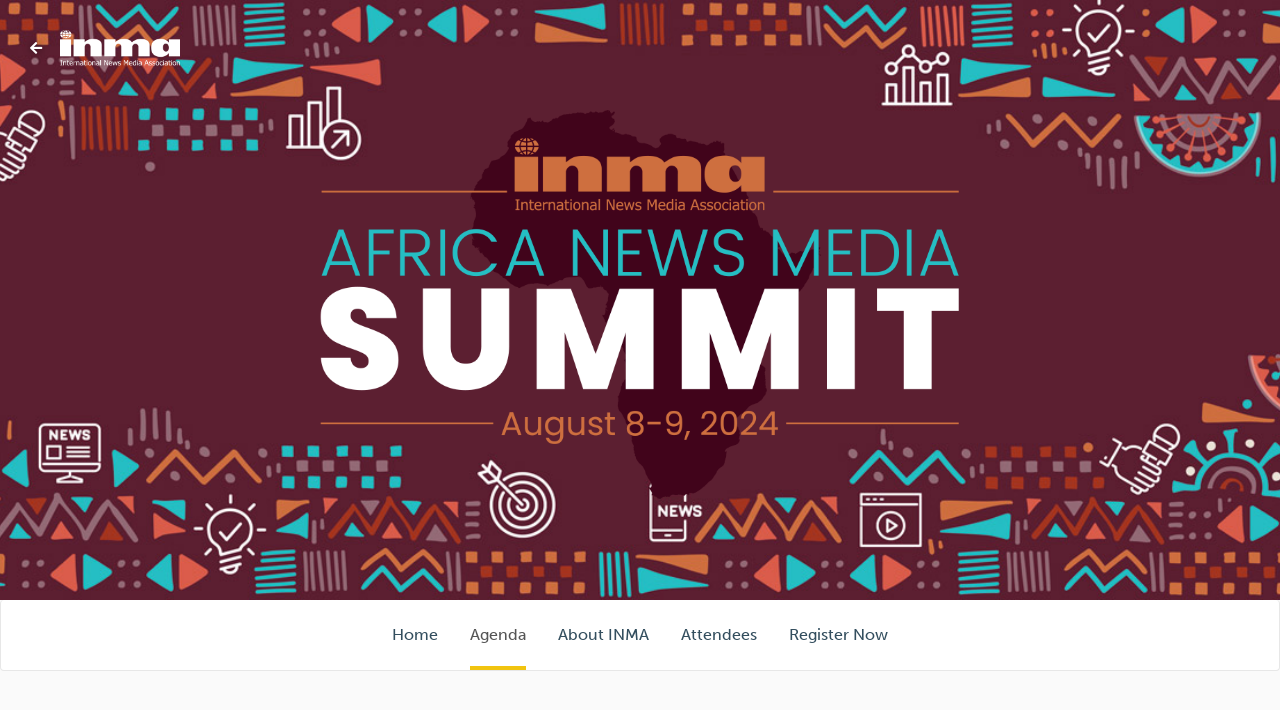

--- FILE ---
content_type: text/html
request_url: https://www.inma.org/modules/event/2024africamediasummit/agenda.html
body_size: 9777
content:
<!DOCTYPE html>
<HTML lang="en">

<HEAD>
<!-- Google tag (gtag.js) -->
<script async src="https://www.googletagmanager.com/gtag/js?id=G-G4EP2WE2L1"></script>
<script>
  window.dataLayer = window.dataLayer || [];
  function gtag(){dataLayer.push(arguments);}
  gtag('js', new Date());

  gtag('config', 'G-G4EP2WE2L1');
</script>
  <META CHARSET="utf-8">
  <META name="viewport" content="width=device-width, initial-scale=1, shrink-to-fit=no">
  <LINK rel="icon" href="assets/images/favicon.ico">
  <TITLE>Agenda | INMA Africa Media Summit 2024</TITLE>
  <!-- Begin Jekyll SEO tag v2.5.0 -->
  <TITLE>Agenda | INMA Africa Media Summit 2024</TITLE>
  <META name="generator" content="Jekyll v3.8.5" />
  <META PROPERTY="og:title" content="The Week’s Agenda" />
  <META PROPERTY="og:locale" content="en_US" />
  <META name="description"
    content="INMA Africa Media Summit 2024: A new dawn for Africa’s media: Culture, connection, and creativity
" />
  <META PROPERTY="og:description"
    content="INMA Africa Media Summit 2024: A new dawn for Africa’s media: Culture, connection, and creativity
" />
  <META PROPERTY="og:site_name" content="INMA Africa Media Summit 2024" />
  <SCRIPT type="application/ld+json">
{"headline":"The Week’s Agenda","@type":"WebPage","url":"/agenda.html","publisher":{"@type":"Organization","logo":{"@type":"ImageObject","url":"/assets/images/logo.png"}},"description":"INMA Africa News Media Summit 2024
","@context":"http://schema.org"}</SCRIPT>
  <!-- End Jekyll SEO tag -->

  <link rel="stylesheet" href="https://cdnjs.cloudflare.com/ajax/libs/font-awesome/6.5.1/css/all.min.css" integrity="sha512-DTOQO9RWCH3ppGqcWaEA1BIZOC6xxalwEsw9c2QQeAIftl+Vegovlnee1c9QX4TctnWMn13TZye+giMm8e2LwA==" crossorigin="anonymous" referrerpolicy="no-referrer" />
  <link href="assets/css/all.css" rel="stylesheet">
  <LINK href="assets/vendor/slick/slick.css" rel="stylesheet">
  <LINK href="assets/vendor/slick/slick-theme.css" rel="stylesheet">
  <LINK href="assets/css/bootstrap.css" rel="stylesheet">
  <LINK href="assets/css/bootstrap-theme.css" rel="stylesheet">
  <LINK href="assets/css/main.css" rel="stylesheet">
  <SCRIPT src="//use.typekit.net/mxv5rrs.js"></SCRIPT>
  <SCRIPT>try { Typekit.load(); } catch (e) { }</SCRIPT>

  <META PROPERTY="og:title" content="INMA Africa News Media Summit 2024">
  <META PROPERTY="og:description" content="INMA Africa News Media Summit 2024">
  <META PROPERTY="og:image"
    content="https://www.inma.org/modules/event/2024africamediasummit/assets/images/share.jpg">
  <META PROPERTY="og:url" content="https://www.inma.org/modules/event/2024africamediasummit/">


</HEAD>


<BODY class="layout-default page-agenda">

  <DIV id="hero" class="jumbotron">
    <DIV class="outer-container">
      <A class="back-link" href="https://www.inma.org/"><I class="fas fa-arrow-left"></I>
        <DIV class="logo"></DIV>
      </A>
      <DIV class="heading"></DIV>
      <DIV class="pre-title">
      </DIV>
    </DIV>
  </DIV>

  <!-- Begin Menu Navigation
    ================================================== -->
  <nav id="main-nav" class="navbar navbar-default navbar-static">
    <DIV class="container">
      <DIV class="navbar-header">
        <BUTTON class="collapsed navbar-toggle" type="button" DATA-TOGGLE="collapse"
          data-target=".bs-example-js-navbar-collapse"> <SPAN class="sr-only">Toggle navigation</SPAN> <SPAN
            class="icon-bar"></SPAN> <SPAN class="icon-bar"></SPAN> <SPAN class="icon-bar"></SPAN> </BUTTON>
        <A id="nav-inma-logo" class="navbar-brand " href="#">
          <IMG src="assets/images/logo.png" />
        </A>
      </DIV>
      <DIV class="collapse navbar-collapse bs-example-js-navbar-collapse">
        <UL class="nav navbar-nav ">
          <LI class="nav-item "><A class="nav-link" href="index.html">Home</A>
          <LI class="nav-item active"><A class="nav-link" href="agenda.html">Agenda</A>
		  <!--<li class="nav-item "><a class="nav-link" href="details.html">Details</a>-->
		<LI class="nav-item "><A class="nav-link" href="about-inma.html">About INMA</A>
          <!--<LI class="nav-item "><A class="nav-link" href="speakers.html">Speakers</A>-->
			<li class="nav-item"><a class="nav-link" href="attendees.cfm">Attendees</a>
          <LI class="nav-item "><A class="nav-link" href="register.html">Register Now</A>
        </UL>
      </DIV>
    </DIV>
  </nav>
  <!-- End Menu Navigation
    ================================================== -->

 <DIV class="site-content">
    <DIV id="agenda-content" class="outer-container">
      <DIV class="container">
        <section id="mission">
          <DIV class="row ">
            <DIV class="section-title">
              <H1>Agenda</H1><BR>

            <BR>
            </DIV>
            <DIV class="col-md-3 sticky">
              <UL id="side-nav">
                <LI><A href="#aug8" class="active">Thursday, August 8</A></LI>
                <LI><A href="#aug9">Friday, August 9</A></LI>
              </UL>
            </DIV>
            <DIV class="col-md-9">
              <DIV id="aug8" class="agenda-date-row">
                <H2>Thursday, August 8</H2>
                <H2 class="h3-grey">Module 1: Transformation, trends, and newsroom innovation</H2>
              </DIV>
              <DIV class="agenda-articles">
               <!---<article>
                  <DIV class="row ">
                    <DIV class="col-md-4">
                      <H4>13:00-15:45<br />(Cape Town time)</H4>
                    </DIV>
                    <DIV class="col-md-8">
                      <p>The fifth annual INMA Africa News Media Summit will focus on changing business models, changes in the newsroom and its culture, and connection and engagement with audiences, advertisers, and technology as enabler.  
                      </p>

                    </DIV>
                  </DIV>

                </article>---> 

				
            
					
                <article>
                  <DIV class="row ">
                    <DIV class="col-md-4">
                      <H4>13:00-13:10 <BR>(Cape Town time)</H4>
                    </DIV>
                    <DIV class="col-md-8">
                     <IMG src="assets/images/avatars/yvonne_o.png" alt="Yvonne Okwara" style="padding: 10px;" width="110" height="110" align="right"/>
						<IMG src="assets/images/avatars/doreen_m.png" alt="Doreen Mbaya" style="padding: 10px;" width="110" height="110" align="right"/>
						<SPAN class="agenda-title">Welcome and introductions</SPAN></BR></BR>
						<P>INMA’s fifth annual Africa News Media Summit will bend the global trends impacting media worldwide to the realities of our region. Join us as we welcome delegates and set the scene for two days of outstanding keynotes and practical case studies from Africa
						</P>
                       <p></p><EM><strong>Doreen Mbaya</strong>, Manager, INMA Africa Division, Kenya</EM><br />
					  <EM><strong>Yvonne Okwara</strong>, INMA Summit Moderator, and Senior News Anchor, Royal Media Services (Citizen TV East Africa), Kenya </EM>
						
               
                    </DIV>
                  </DIV>
                </article>
					
					
					
					<article>
                  <DIV class="row ">
                    <DIV class="col-md-4">
                      <H4>13:10-13:35 <BR>(Cape Town time)</H4>
                    </DIV>
                    <DIV class="col-md-8">
                     <IMG src="assets/images/avatars/earl_w.png" alt="Earl J. Wilkinson" style="padding: 10px;" width="110" height="110" align="right"/>
						<SPAN class="agenda-title">How news media priorities are changing in the age of generative AI </SPAN></BR></BR>
						<P>
                    In this keynote address, look across the news industry worldwide to better understand the media environment and how business models are being impacted by the emergence of generative AI. Get up to date on the state of subscriptions, advertising and commerce, generative AI, newsroom transformation, and the scenarios ahead. 
						</P>
                       <p></p><EM><strong>Earl J. Wilkinson</strong>, Executive Director and CEO, International News Media Association (INMA), United States</EM>               
                    </DIV>
                  </DIV>
                </article>
				
						  
 				
					
					<article>
                  <DIV class="row ">
                    <DIV class="col-md-4">
                      <H4>13:35-14:00 <BR>(Cape Town time)</H4>
                    </DIV>
                    <DIV class="col-md-8">
                     <IMG src="assets/images/avatars/joseph_o.png" alt="Joseph Odindo" style="padding: 10px;" width="110" height="110" align="right"/>
						<SPAN class="agenda-title">The emerging role of news media in Africa</SPAN></BR></BR>
						<p>Where does Africa’s media fit in the global trends affecting publishers today? This presentation will look at journalism in the post-truth era, including what this means for news gathering, news distribution, and newsroom structures/workflows/priorities. Joseph will also dive into audiences, notably on how youth increasingly rely on the use of social media to form opinions and how mainstream media is reacting. Finally, what does this all mean for media sustainability. Are headcount reductions and re-organization efforts the only ways to deal with a changing revenue picture? </p>
					  <p></p><EM><strong>Joseph Odindo</strong>, Lecturer, Aga Khan Graduate School of Media Studies, Kenya </EM>               
                    </DIV>
                  </DIV>
                </article>
						
						
						
						<article>
                  <DIV class="row ">
                    <DIV class="col-md-4">
                      <H4>14:00-14:55 <BR>(Cape Town time)</H4>
                    </DIV>
                    <DIV class="col-md-8">
						
						<SPAN class="agenda-title">Newsroom transformation for Africa news media: A blunt conversation </SPAN></BR></BR>
						<IMG src="assets/images/avatars/rahaman_a.png" alt="Rahaman" style="padding: 10px;" width="100" height="100" align="right"/>
						<IMG src="assets/images/avatars/susan_n.png" alt="Susan Nsibirwa" style="padding: 10px;" width="100" height="100" align="right"/>
						<IMG src="assets/images/avatars/amalie_n.png" alt="Amalie Nash" style="padding: 10px;" width="100" height="100" align="right"/>
						<IMG src="assets/images/avatars/naziru_m.png" alt="Naziru Mikailu" style="padding: 10px;" width="100" height="100" align="right"/>
						

						<P>
                   How to remain relevant as digital transforms consumer behaviour and heavy-handed regimes and inconsistent regulators lean against freedom of expression is the focus of this panel. Learn how some of Africa’s leading lights of journalism are pushing against trends, including organizational changes and re-examining how the work of journalism gets done.  </P>
                      <p></p>
                      <EM><strong>Rahaman Abiola</strong>, Editor-in-Chief, Legit, Nigeria</EM> <br>
                      <EM><strong>Naziru Mikailu</strong>, Editor-in-Chief, Daily Trust, Nigeria</EM> <br>
					  <EM><strong>Amalie Nash</strong>, Newsroom Transformation Initiative Lead, INMA, United States</EM> <br> 
					  <EM><strong>Susan Nsibirwa</strong>, Managing Director, Nation Media Group, Uganda</EM> <br>  

					  
					   
                    </DIV>
                  </DIV>
                </article>
				
							
				<article>
                  <DIV class="row ">
                    <DIV class="col-md-4">
                      <H4>14:55-15:55  <BR>(Cape Town time)</H4>
                    </DIV>
                    <DIV class="col-md-8">
						<!---<P><IMG src="assets/images/avatars/caroline_w.png" alt="Caroline Wanyama" style="padding: 10px;" width="100" height="100" align="right"/>
              <IMG src="assets/images/avatars/charlene_r.png" alt="Charlene Rolls" style="padding: 10px;" width="100" height="100" align="right"/>
					<IMG src="assets/images/avatars/katharina_l.png" alt="Katharina Link" style="padding: 10px;" width="100" height="100" align="right"/>	
                     <IMG src="assets/images/avatars/kin_k.png" alt="Kin Karisa" style="padding: 10px;" width="100" height="100" align="right"/></P> <p></p>--->

						<SPAN class="agenda-title">Digital transformation among African news leaders </SPAN></BR></BR>
					<P>Adaption of new technologies for media workflows, business efficiency, revenue models, and managing data 
					are among the most exciting trends on the continent this year. Understanding the limitations and 
					freedoms AI affords the news industry is a process that is key to unlocking growth and opportunities 
					presented by its use to produce trustworthy journalism and ensure we remain relevant to our audiences. In this session you'll hear three case studies presented in fast-paced, to-the-point presentations.</strong><br/>
					<ul>
					<IMG src="assets/images/avatars/victor_o.png" alt="KVictor Oluwole" style="padding: 10px;" width="100" height="100" align="right"/>
					<li><strong>Business Insider Africa</strong> discusses the innovative strategies that have propelled Pulse Africa  growth as an online and social media platform, how they have leveraged the unique characteristics of each channel to grow and expand their market share. <br/>
					<EM><strong>Victor Oluwole</strong>, Head and Editor, Business Insider Africa, Nigeria</EM></li>
					
<IMG src="assets/images/avatars/carol_w.png" alt="Carol" style="padding: 10px;" width="100" height="100" align="right"/>
<li><strong>Citizen Digital</strong> has become a leading digital news platform, leveraging its leadership from legacy 
broadcasting to become one of the most downloaded news and content apps in the East Africa region.<br/> 
<EM><strong>Carol Wachira</strong>, Marketing Director Royal Media Services – East Africa, Kenya</EM></li>

<IMG src="assets/images/avatars/charlene_r.png" alt="Charlene Rolls" style="padding: 10px;" width="100" height="100" align="right"/>
<li><strong>Media24</strong> is conducting training across various teams and seeking efficiencies and innovative 
uses of generative AI. <br/>
<EM><strong>Charlene Rolls</strong>, Head of AI, Media 24, South Africa</EM></li>
<!---
<IMG src="assets/images/avatars/kin_k.png" alt="Kin Karisa" style="padding: 10px;" width="100" height="100" align="right"/>
<li><strong>NBS Group</strong> is utilising new technologies and adapting digital strategies to unlock 
growth for content producers, engage audiences, increase revenue opportunities, and keep journalism 
relevant in Ugandan society.<br/>
<EM><strong>Kin Kariisa</strong>, Managing Director, NBS TV, Uganda</EM></li>--->
					</ul>
					</P><!---
                       <p></p><EM><strong>Kin Kariisa</strong>, Managing Director, NBS TV, Uganda</EM> <br>
					  <EM><strong>Katharina Link</strong>, CEO, Pulse Africa, Ghana</EM> <br> 
					  <EM><strong>Charlene Rolls</strong>, Head of AI, Media 24, South Africa</EM> <br>             
					  <EM><strong>Caroline Wanyama</strong>, Marketing Director Royal Media Services – East Africa, Kenya</EM> <br>  --->
                    </DIV>
                  </DIV>
                </article>
							
							
					
					
							
				<article>
                  <DIV class="row ">
                    <DIV class="col-md-4">
                      <H4>15:55-16:00 <BR>(Cape Town time)</H4>
                    </DIV>
                    <DIV class="col-md-8">
                    
						<SPAN class="agenda-title">Takeaways of the day</SPAN></BR></BR>
					  <p>We wrap up Day 1 of the INMA Africa News Media Summit with a quick summation: What were the commonalities and the outliers in today’s presentations? What are the priorities? </p>
              
                    </DIV>
                  </DIV>
                </article>
					
					
					</div>

		  
		  
		  
					

              <DIV id="aug9" class="agenda-date-row">
                <H2>Friday, August 9</H2>
                <H2 class="h3-grey">Module 2: Innovation and inspiration</H2>
              </DIV>

				
              <DIV class="agenda-articles">
                <!---<article>
                  <DIV class="row ">
                    <DIV class="col-md-4">
                      <H4>13:00-15:45<br />
                        (Cape Town time)</H4>
                    </DIV>
                    <DIV class="col-md-8">


						</article>--->

			
				
                <article>
                  <DIV class="row ">
                    <DIV class="col-md-4">
                      <H4>13:00-13:10 <BR>(Cape Town time)</H4>
                    </DIV>
                    <DIV class="col-md-8">
						
						<SPAN class="agenda-title">Welcome back</SPAN></BR></BR>
					  <p>On this second day of the Africa Summit, join us as we learn how we can better leverage our diversity, develop innovative revenue streams, and re-inject the entrepreneurship mindset into our media sustainability conversations &mdash; and all emerge stronger as an industry.</p>
						
                    </DIV>
                  </DIV>
                </article>
				  
				  
				  <article>
                  <DIV class="row ">
                    <DIV class="col-md-4">
                      <H4>13:10-13:30 <BR>(Cape Town time)</H4>
                    </DIV>
                    <DIV class="col-md-8">
						<IMG src="assets/images/avatars/cecile_n.png" alt="Cecile Nyirahavugimana" style="padding: 10px;" width="110" height="110" align="right"/>
						<SPAN class="agenda-title">The inspirational story of Radio Umucyo, Rwanda’s first Christian station</SPAN></BR></BR>
							<p>While in many countries of the world, social networks and online channels are becoming the main means of communication and information, in Africa, the most used information tool across rural parts remains radio. In Rwanda, the difference between urban centers and rural areas is made above all by Internet connection, the same is not true for the more remote areas of the country that live primarily from agriculture. Not everyone has a smartphone or tablet.  And the connection, running mainly in 2G, is not apt to the use of social media. For this reason, radio is the medium that continues to unite communities, the main connection between the happenings in the world and families in rural Africa. Radio Umucyo tells us about the humble beginnings of this remarkable radio station from a lunchtime show ran from a church in 2005 to a full-time radio station impacting the community through programming “Stations of generosity,” a truly unforgettable story from Rwanda.</p>
						<EM><strong>Cecile Nyirahavugimana</strong>, Managing Director, Radio Umucyo, Rwanda</EM><BR>

                    </DIV>
                  </DIV>
                </article>
				  
				  
				  <article>
                  <DIV class="row ">
                    <DIV class="col-md-4">
                      <H4>13:30-13:50  <BR>(Cape Town time)</H4>
                    </DIV>
                    <DIV class="col-md-8">
						<IMG src="assets/images/avatars/passmore_k.png" alt="Passmore Kuzipa" style="padding: 10px;" width="110" height="110" align="right"/>						
						<SPAN class="agenda-title">How TellZim uses social platforms to distribute news and advertising</SPAN></BR></BR>
							<p>Zimbabwe’s media landscape is historically dominated by state media and is showing an encouraging increase in the diversity of players. In spite of heavy-handed regulation and prohibitive costs of entry, the use of social media platforms and messaging apps has created opportunity for TellZim that began as a newssheet to transition online and build a community of readers as advertisers. </p>
					  <EM><strong>Passmore Kuzipa</strong>, Editor-in-Chief, TellZim News, Zimbabwe</EM> <br>
					  
                    </DIV>
                  </DIV>
                </article>
					
						
				<article>
                  <DIV class="row ">
                    <DIV class="col-md-4">
                      <H4>13:50-15:15 <BR>(Cape Town time)</H4>
                    </DIV>
                    <DIV class="col-md-8">
                    <SPAN class="agenda-title">Revenue innovation for news media in Africa </SPAN></BR></BR>
						<IMG src="assets/images/avatars/richard_m.png" alt="Richard Mulongo" style="padding: 10px;" width="110" height="110" align="right"/>
						<IMG src="assets/images/avatars/temwa_t_m.png" alt="Temwa Mhango" style="padding: 10px;" width="110" height="110" align="right"/>
						<IMG src="assets/images/avatars/deodatus_b.png" alt="Deodatus Balile" style="padding: 10px;" width="110" height="110" align="right"/>
						<IMG src="assets/images/avatars/Lance_w.png" alt="Lance" style="padding: 10px;" width="110" height="110" align="right"/>
						<p>This session will broadly look at new ways in which news media publishers 
						are monetising their platforms and leveraging their audiences for growth and 
						sustainability of their businesses.  This erosion of value in the news media 
						landscape has been influenced by various factors including audiences 
						increasingly relying on alternative platforms to access all sorts of 
						content and information. Many of these platforms are increasingly 
						loosening ties to news and publishers and instead focusing more 
						on other kinds of content and other creators. The news industry is indeed 
						in a difficult place in most of Africa. In terms of revenue models, many news 
						media organisations continue to explore new ways of alleviating the loss of sales in advertising. 
						We look to four African countries &mdash; Kenya, Nigeria, and South Africa &mdash; 
						to see mixed approaches to revenue: commercial events and partnerships, affiliate marketing, 
						reader revenue subscriptions and paywalls, philanthropy and innovation funding. </p>
                       <p></p><EM><strong>Deodatus Balile</strong>, President, Eastern Africa Editors Society, and Managing Editor, Jamuhuri Media, Tanzania</EM> <br>
					  <EM><strong>Temwa Mhango</strong>, Radio Tigabane, Malawi</EM> <br> 
					  <EM><strong>Richard Mulonga</strong>, CEO, Open Parly, Zambia</EM> <br>  
					 <EM><strong>Lance Witten</strong>, Editor in Chief, IOL, South Africa</EM> <br> 
					  <!---<EM><strong>Prof. Laeed Zalghami</strong>, University of Algiers, Algeria</EM> <br> --->
					</DIV>
                  </DIV>
                </article>
					
	

					
					
				
				<article>
                  <DIV class="row ">
                    <DIV class="col-md-4">
                      <H4>15:15-15:30  <BR>(Cape Town time)</H4>
                    </DIV>
                    <DIV class="col-md-8">
						<SPAN class="agenda-title">Takeaways of the day and Summit conclusions</SPAN></BR></BR>
							<p>As we wrap up the key takeaways from today’s sessions, we loop them into broader themes from the two-day summit. What are the big challenges (and solutions) for African media in the year ahead? </p>
                    </DIV>
                  </DIV>
                </article>
	  
					
					
              </DIV>

				

          </DIV>
        </section>
      </DIV>
    </DIV>

				

				         
     <DIV class="yellowbox">
        <section id="2020vwcreg" class="">
          <H1 class="white"><strong>Register</strong></H1>
          <BR />
          <A class="btn" href="register/">REGISTER ONLINE</A>
        </section>
      </DIV>
				
				
				
<!---
    <DIV class="container bg-white">
      <DIV class="row">
        <DIV class="col-md-12">
          <DIV class="section-title">
            <BR>
            <H1>Supported by</H1><BR>
            <P><CENTER><IMG class="img-responsive"
              src="https://www.inma.org/modules/event/2020SubscriberRetentionMasterClass/assets/images/sponsors/FacebookJournalismProject.jpg"></CENTER>
            </P>
          </DIV>
          <BR>
        </DIV>
      </DIV>
    </DIV>
--->
      <DIV class="container">
        <DIV class="row question-row">
          <DIV class="col-md-12">
            <section id="questions" class="features">
              <DIV class="row">
                <DIV class="col-md-12">
                  <H1>Questions? Contact INMA</H1>
                </DIV>

                <DIV class="col-md-12">
                  <DIV class="row">
                    <DIV class="question-contact" align="center">
                      <DIV class="question-avatar" style="background-image:url(assets/images/avatars/doreen_m.png);float:none;"></DIV>
                      <P>Doreen Mbaya</P>
                      <P class="fine">
                        Africa Division Manager<BR>
                        Tel.:&nbsp;+254721541025<BR>
                      </P>
                      <A href="mailto:doreen.mbaya@inma.org" class="link link-caret" target="_blank">E-Mail me</A>
                    </DIV>
                  </DIV>
                </DIV>


              </DIV>
            </section>
          </DIV>
        </DIV>
      </DIV>
  </DIV>

  <!-- Begin Footer
        ================================================== -->
  <footer>
    <DIV class="row social-row">
      <DIV class="container">
        <DIV class="col-md-12">
          <H4>Contact Us</H4>
          <DIV class="social-links">
            <a href="https://twitter.com/inmaorg"><i class="fab fa-x-twitter"></i></a>
            <a href="https://www.linkedin.com/company/inma/"><i class="fab fa-linkedin-in"></i></a>
            <a href="https://www.facebook.com/inma.newsmedia"><i class="fab fa-facebook-f"></i></a>
          </DIV>
        </DIV>
      </DIV>
    </DIV>
    <DIV class="container">
      <DIV class="row bottom-row">
        <DIV class="col-xs-12 col-md-4">
          <A class="logo" href="#"></A>
        </DIV>
        <DIV class="col-xs-12 col-md-4 copyright">
          Copyright © 2024 INMA. All rights reserved.
        </DIV>
        <DIV class="col-xs-12 col-md-4 site-by-db">
          <svg width="147px" height="17px" viewBox="0 0 147 17" version="1.1" xmlns="http://www.w3.org/2000/svg"
            xmlns:xlink="http://www.w3.org/1999/xlink">
            <g id="Symbols" stroke="none" stroke-width="1" fill="none" fill-rule="evenodd">
              <g id="Footer-/-Desktop" transform="translate(-1162.000000, -203.000000)">
                <g id="Group-4" transform="translate(1162.000000, 203.000000)">
                  <text id="Site-by-Drawbackward" font-family="SourceSansPro-Regular, Source Sans Pro" font-size="12"
                    font-weight="normal" line-spacing="12" fill="#FFFFFF">
                    <tspan x="31" y="14">Site by Drawbackwards</tspan>
                  </text>
                  <polyline id="drawbackwards-logo" fill="#96A4BE"
                    points="20.4269481 0.18304 0 8.52703974 20.4269481 16.8710395 15.5849443 8.5360276 9.13983364 12.2570005 9.13983364 4.80524981 15.581676 8.52458851 20.4269481 0.18304">
                  </polyline>
                </g>
              </g>
            </g>
          </svg>
        </DIV>
      </DIV>
    </DIV>
  </footer>

  <!-- JavaScript
    ================================================== -->

  <SCRIPT src="assets/js/jquery.min.js"></SCRIPT>

  <SCRIPT src="assets/js/ie10-viewport-bug-workaround.js"></SCRIPT>

  <SCRIPT src="assets/vendor/slick/slick.min.js"></SCRIPT>

  <SCRIPT src="https://cdnjs.cloudflare.com/ajax/libs/tether/1.4.0/js/tether.min.js"
    integrity="sha384-DztdAPBWPRXSA/3eYEEUWrWCy7G5KFbe8fFjk5JAIxUYHKkDx6Qin1DkWx51bBrb"
    crossorigin="anonymous"></SCRIPT>

  <SCRIPT src="assets/js/bootstrap.min.js"></SCRIPT>

  <SCRIPT src="assets/js/theme.js"></SCRIPT>

</BODY>

</HTML>

--- FILE ---
content_type: text/css
request_url: https://www.inma.org/modules/event/2024africamediasummit/assets/css/main.css
body_size: 8224
content:
.highlight {
  background: #ffffff;
  /* Comment */
  /* Error */
  /* Keyword */
  /* Operator */
  /* Comment.Multiline */
  /* Comment.Preproc */
  /* Comment.Single */
  /* Comment.Special */
  /* Generic.Deleted */
  /* Generic.Deleted.Specific */
  /* Generic.Emph */
  /* Generic.Error */
  /* Generic.Heading */
  /* Generic.Inserted */
  /* Generic.Inserted.Specific */
  /* Generic.Output */
  /* Generic.Prompt */
  /* Generic.Strong */
  /* Generic.Subheading */
  /* Generic.Traceback */
  /* Keyword.Constant */
  /* Keyword.Declaration */
  /* Keyword.Pseudo */
  /* Keyword.Reserved */
  /* Keyword.Type */
  /* Literal.Number */
  /* Literal.String */
  /* Name.Attribute */
  /* Name.Builtin */
  /* Name.Class */
  /* Name.Constant */
  /* Name.Entity */
  /* Name.Exception */
  /* Name.Function */
  /* Name.Namespace */
  /* Name.Tag */
  /* Name.Variable */
  /* Operator.Word */
  /* Text.Whitespace */
  /* Literal.Number.Float */
  /* Literal.Number.Hex */
  /* Literal.Number.Integer */
  /* Literal.Number.Oct */
  /* Literal.String.Backtick */
  /* Literal.String.Char */
  /* Literal.String.Doc */
  /* Literal.String.Double */
  /* Literal.String.Escape */
  /* Literal.String.Heredoc */
  /* Literal.String.Interpol */
  /* Literal.String.Other */
  /* Literal.String.Regex */
  /* Literal.String.Single */
  /* Literal.String.Symbol */
  /* Name.Builtin.Pseudo */
  /* Name.Variable.Class */
  /* Name.Variable.Global */
  /* Name.Variable.Instance */
  /* Literal.Number.Integer.Long */ }
  .highlight .c {
    color: #999988;
    font-style: italic; }
  .highlight .err {
    color: #a61717;
    background-color: #e3d2d2; }
  .highlight .k {
    font-weight: bold; }
  .highlight .o {
    font-weight: bold; }
  .highlight .cm {
    color: #999988;
    font-style: italic; }
  .highlight .cp {
    color: #999999;
    font-weight: bold; }
  .highlight .c1 {
    color: #999988;
    font-style: italic; }
  .highlight .cs {
    color: #999999;
    font-weight: bold;
    font-style: italic; }
  .highlight .gd {
    color: #000000;
    background-color: #ffdddd; }
  .highlight .gd .x {
    color: #000000;
    background-color: #ffaaaa; }
  .highlight .ge {
    font-style: italic; }
  .highlight .gr {
    color: #aa0000; }
  .highlight .gh {
    color: #999999; }
  .highlight .gi {
    color: #000000;
    background-color: #ddffdd; }
  .highlight .gi .x {
    color: #000000;
    background-color: #aaffaa; }
  .highlight .go {
    color: #888888; }
  .highlight .gp {
    color: #555555; }
  .highlight .gs {
    font-weight: bold; }
  .highlight .gu {
    color: #aaaaaa; }
  .highlight .gt {
    color: #aa0000; }
  .highlight .kc {
    font-weight: bold; }
  .highlight .kd {
    font-weight: bold; }
  .highlight .kp {
    font-weight: bold; }
  .highlight .kr {
    font-weight: bold; }
  .highlight .kt {
    color: #445588;
    font-weight: bold; }
  .highlight .m {
    color: #009999; }
  .highlight .s {
    color: #d14; }
  .highlight .na {
    color: #008080; }
  .highlight .nb {
    color: #0086B3; }
  .highlight .nc {
    color: #445588;
    font-weight: bold; }
  .highlight .no {
    color: #008080; }
  .highlight .ni {
    color: #800080; }
  .highlight .ne {
    color: #990000;
    font-weight: bold; }
  .highlight .nf {
    color: #990000;
    font-weight: bold; }
  .highlight .nn {
    color: #555555; }
  .highlight .nt {
    color: #000080; }
  .highlight .nv {
    color: #008080; }
  .highlight .ow {
    font-weight: bold; }
  .highlight .w {
    color: #bbbbbb; }
  .highlight .mf {
    color: #009999; }
  .highlight .mh {
    color: #009999; }
  .highlight .mi {
    color: #009999; }
  .highlight .mo {
    color: #009999; }
  .highlight .sb {
    color: #d14; }
  .highlight .sc {
    color: #d14; }
  .highlight .sd {
    color: #d14; }
  .highlight .s2 {
    color: #d14; }
  .highlight .se {
    color: #d14; }
  .highlight .sh {
    color: #d14; }
  .highlight .si {
    color: #d14; }
  .highlight .sx {
    color: #d14; }
  .highlight .sr {
    color: #009926; }
  .highlight .s1 {
    color: #d14; }
  .highlight .ss {
    color: #990073; }
  .highlight .bp {
    color: #999999; }
  .highlight .vc {
    color: #008080; }
  .highlight .vg {
    color: #008080; }
  .highlight .vi {
    color: #008080; }
  .highlight .il {
    color: #009999; }

/* --------------------------------------------------------  */
/* SLICK SLIDER  */
/* ------------  */
.slick-arrow {
  width: 40px;
  height: 40px;
  z-index: 999;
  background: white; }

.slick-arrow:hover {
  background-color: #F1C40F; }

.slick-prev:before, .slick-next:before {
  color: #111; }

.slick-prev:before, .slick-next:before {
  content: ''; }

.slick-prev:hover, .slick-next:hover,
.slick-prev:focus, .slick-next:focus,
.slick-prev, .slick-next {
  background-position: center center;
  background-repeat: no-repeat; }

.slick-next {
  border: 1px solid #F1C40F;
  background-image: url(../images/arrow-right-yellow.svg); }

.slick-prev {
  border: 1px solid #F1C40F;
  background-image: url(../images/arrow-left-yellow.svg); }

.slick-prev:focus,
.slick-prev:hover {
  background-image: url(../images/arrow-left-white.svg);
  background-color: #082439; }

.slick-next:focus,
.slick-next:hover {
  background-image: url(../images/arrow-right-white.svg);
  background-color: #082439; }

#speakers-slider .slick-next {
  right: -40px;
  top: 25%; }

#speakers-slider .slick-prev {
  left: -40px;
  top: 25%; }

/* --------------------------------------------------------  */
body {
  padding: 0;
  color: #334E5E; }

li, ol,
p, a, h1, h2, h3, h4, h5, h6, .h1, .h2, .h3, .h4, .h5, .h6 {
  font-family: "museo-sans", Helvetica, Arial, sans-serif; }

h1 a, h2 a, h3 a, h4 a, h5 a, h6 a {
  font-size: inherit; }

h1.tagline {
  font-size: 55px; 
line-height: 65px;}

h1.left {
 text-align: left;}

h1.white{
	color: white;
}

h3 {
  line-height: 30px; }

h1 + p {
  margin-top: 20px; }

h3.yellow {
  color: #dfb400;
 }

h3 a {
  font-size: inherit !important; }

.h3-grey {
  color: grey;
  text-align: left; }

.text-grey {
  color: grey; }

.text-italic-grey {
  color: grey;
  font-size: 16px;
  font-weight: 600; }

.text-blue-grey {
  color: #55798B; }

.text-mod {
  text-align: left;
  color: #55798B;
  font-weight: bold; }

.text-slate {
  color: #426374; }

.reg-text {
  font-size: 18px;
  text-align: left;
  color: black;
  font-weight: bold; }

hr.reg-div {
  border-top: 1px solid lightgrey; }

.reg-btn-top {
  text-align: right; }

.heading {
  background-image: url(../images/banners/title.png);
  width: 1000px;
  height: 419px;
  background-size: contain;
  margin: 75px auto 0;
  background-repeat: no-repeat;
  background-position: center; }

.col-md-6-padded:first-child {
  padding-right: 35px; }
.col-md-6-padded:last-child {
  padding-left: 35px; }

section {
  padding: 60px 0; }

.attendees-row section{
  padding: 10px 0;
}

.info-box {
  margin-top: 30px;
  padding: 20px; }

.strikethrough {
  position: relative;
  font-size: large; }

.strikethrough:before {
  position: absolute;
  content: "";
  left: 0;
  top: 50%;
  right: 0;
  border-top: 2px solid;
  border-color: #dfb400;
  -webkit-transform: rotate(-5deg);
  -moz-transform: rotate(-5deg);
  -ms-transform: rotate(-5deg);
  -o-transform: rotate(-5deg);
  transform: rotate(-5deg); }

@media (min-width: 600px) {
  .site-content {
    padding-top: 50px; } }

@media only screen and (max-width: 800px) {
  .reg-content {
    padding: 50px; }

  .reg-btn-top {
    text-align: center; }

  .mb-text-left {
    text-align: left;
    font-weight: 600; } }
h1 {
  font-family: "museo-sans", Helvetica, Arial, sans-serif;
  font-size: 42px;
  color: #334E5E;
  text-align: center;
  line-height: 46px; }
  @media (min-width: 600px) {
    h1.mb {
      margin-bottom: 50px; } }

h2 {
  font-family: "museo-sans", Helvetica, Arial, sans-serif;
  font-size: 28px;
  color: #334E5E;
  line-height: 28px; }

h4 {
  font-family: "museo-sans", Helvetica, Arial, sans-serif;
  font-size: 16px;
  color: #334E5E;
  text-align: center;
  line-height: 16px; }

h5 {
  line-height: 22px;
  text-transform: uppercase;
  font-family: 'Raleway', sans-serif;
  font-size: 16px;
  color: #000000;
  margin-top: 20px;
  margin-bottom: 10px;
  font-weight: 700; }

p {
  font-size: 16px;
  color: #334E5E;
  line-height: 26px;
  margin-bottom: 20px; }

p a {
  font-size: 20px; }

.question-contact p {
  margin-bottom: 5px;
  margin-right: 5px; }

ol,
ul {
  font-size: 16px;
  color: #334E5E;
  line-height: 26px; }

ol li,
ul li {
  margin-bottom: 10px; }

p.fine {
  font-family: "museo-sans", Helvetica, Arial, sans-serif;
  font-size: 12px;
  color: #5E7D8F;
  line-height: 18px;
  font-weight: 400; }

p.fine a {
  font-size: 14px; }

p.fineCarousel {
  font-family: "museo-sans", Helvetica, Arial, sans-serif;
  font-size: 14px;
  color: #5E7D8F;
  line-height: 20px;
  font-weight: 400; }

p.lead {
  font-family: 'Raleway', sans-serif;
  font-size: 24px;
  color: #5B5B5B;
  text-align: center;
  line-height: 30px; }

a {
  font-family: "museo-sans", Helvetica, Arial, sans-serif;
  font-size: 14px;
  color: #4993F7;
  font-weight: bold; }

.caps {
  text-transform: uppercase; }

.red {
  color: red; }

.muted {
  color: #99A6AE; }

/* --------------------------------------------------------  */
/* NAV  */
/* ---  */
.dropdown-menu {
  background: #FFFFFF;
  box-shadow: 0 5px 10px 0 rgba(8, 36, 57, 0.15);
  border-radius: 0;
  border: none; }

.dropdown-menu > li > a {
  line-height: 40px; }

.dropdown-menu > li > a:hover {
  color: #dfb400;
  background: white; }

.dropdown-toggle .caret-down {
  margin-left: 5px; }

#side-nav {
  list-style: none;
  text-align: left; }

#side-nav li {
  margin-bottom: 30px; }

#side-nav a {
  font-family: Helvetica;
  font-size: 16px;
  color: #334E5E;
  text-align: left;
  font-weight: 400;
  line-height: 30px;
  border-bottom: 4px solid transparent;
  display: inline-block; }

#side-nav a:focus,
#side-nav a:hover {
  text-decoration: none;
  border-bottom: 4px solid #F1C40F;
  color: #111; }

#side-nav .active {
  border-bottom: 4px solid #F1C40F; }

.fixed-side-nav #side-nav {
  top: 100px;
  z-index: 9999; }

#main-nav {
  background: white; }

#main-nav .navbar-brand {
  height: auto; }

#nav-inma-logo a {
  border: none;
  max-height: 80px;
  padding: 14px 0px 0 0;
  display: block; }

#nav-inma-logo {
  display: none; }

#nav-inma-logo img {
  height: 40px; }

.fixed-nav
#nav-inma-logo {
  display: block; }

.fixed-nav #main-nav {
  position: fixed;
  top: 0;
  left: 0px;
  right: 0;
  z-index: 9999; }

.fixed-nav #hero {
  margin-bottom: 90px; }

.navbar {
  margin-bottom: 0; }

.navbar-default .navbar-nav > li > a {
  font-family: "museo-sans", Helvetica, Arial, sans-serif;
  font-size: 16px;
  color: #334E5E;
  text-align: left;
  font-weight: 400; }

.navbar-form {
  margin: 0; }

.navbar-nav > li {
  margin: 0 16px; }

.navbar-nav > li > a {
  line-height: 30px; }

.nav > li > a {
  padding: 20px 0 16px;
  color: #334E5E; }

.navbar-default {
  background: none;
  box-shadow: none;
  border-top: none;
  background: white; }

.navbar-default .navbar-nav > .active > a, .navbar-default .navbar-nav > .active > a:hover, .navbar-default .navbar-nav > .active > a:focus,
.navbar-default .navbar-nav > .open > a, .navbar-default .navbar-nav > .open > a:hover, .navbar-default .navbar-nav > .open > a:focus,
.navbar-default .navbar-nav .nav-item a:focus,
.navbar-default .navbar-nav .nav-item a:active {
  background: none;
  box-shadow: none; }

.navbar-default .navbar-nav .nav-item a:hover {
  color: #dfb400; }

.navbar-right {
  padding-top: 17px; }

.navbar-default .navbar-nav > .open > a, .navbar-default .navbar-nav > .active > a {
  background: none;
  box-shadow: none;
  border-bottom: 4px solid #F1C40F; }

.navbar-default .navbar-toggle {
  border: none;
  background: none;
  margin: 18px 0 0 0; }

.navbar-default .navbar-toggle:focus,
.navbar-default .navbar-toggle:hover {
  border: none;
  background: none; }

.navbar-default .navbar-toggle .icon-bar {
  background-color: #F1C40F;
  border-radius: 0;
  width: 30px;
  height: 3px; }

.navbar-default .navbar-toggle:hover .icon-bar {
  background-color: #dfb400; }

/* --------------------------------------------------------  */
/* PAGES  */
/* -----  */
.page-agenda {
  background: #FAFAFA; }

/* --------------------------------------------------------  */
/* COMPONENTS  */
/* ----------  */
.jumbotron {
  background-image: url(../images/banners/hero-bg.jpg);
  background-color: #082439;
  height: 600px;
  background-position: center center;
  background-size: cover;
  position: relative;
  text-align: center;
  color: white;
  padding: 20px;
  margin-bottom: 0; }

.jumbotron .logo {
  display: inline-block;
  background-image: url(../images/inma-logo.png);
  background-position: center center;
  background-size: contain;
  background-repeat: no-repeat;
  margin: 0 0 0 10px;
  height: 46px;
  width: 120px; }

.jumbotron .pre-title {
  color: white;
  font-size: 20px;
  color: #FFFFFF;
  text-align: center;
  line-height: 30px;
  margin-top: 20px; }

.jumbotron h1 {
  font-size: 50px;
  color: #FFFFFF;
  text-align: center;
  line-height: 120px; }

#mission {
  text-align: center;
  padding: 0; }

.pre-title {
  font-family: "museo-sans", Helvetica, Arial, sans-serif;
  font-size: 16px;
  color: #334E5E;
  text-align: center;
  line-height: 22px; }

.register-row {
  text-align: center; }

.register-row .btn {
  margin: 50px 0 50px; }

.register-row h4 {
  margin-bottom: 20px; }

#questions .link {
  padding-left: 0; }

#sponsors {
  border-bottom: 1px solid #D0D0D0;
  padding-bottom: 100px; }

.sponsors img {
  width: auto;
  display: block;
  margin: 0 40px; }

.sponsor-footer {
  text-align: center;
  margin-top: 50px; }

#attendees .btn {
  margin-top: 10px; }

.location {
  margin-top: 20px;
  margin-bottom: 10px; }

.key-themes-list {
  text-align: left;
  margin-top: 40px; }
  .key-themes-list h3 {
    margin-bottom: 60px; }

.key-themes-list div {
  margin: 20px 0; }

.key-themes-list h3 {
  font-weight: normal; }

.key-themes-list i {
  margin-right: 30px;
  color: #F1C40F;
  font-size: 40px;
  line-height: 10px;
  vertical-align: middle; }

.features {
  border-bottom: 1px solid #D8D8D8; }

.feature {
  padding: 30px 0;
  margin-bottom: 40px; }

.features.bordered .feature {
  padding: 30px; }

#scope p {
  max-width: 80%; }

.b-b-0 {
  border-bottom: none !important; }

.bg-grey {
  background: #FAFAFA; }

.bg-dark-grey {
  background: #f1f1f1; }

.bg-white {
  background: #fff; }

.grey-box {
  border: 1px solid white;
  background: #EBEBEB;
  margin-bottom: 50px;
  margin-top: 5px; }

.grey-rectangle {
  background: #FAFAFA;
  padding: 30px;
  margin-top: 40px;
  margin-bottom: 20px;
  text-align: center; }

.grey-rectangle p {
  max-width: 780px;
  margin: 20px auto 20px; }

.grey-rectangle h1 {
  margin-top: 0; }

.avatar {
  width: 140px;
  height: 140px;
  border-radius: 140px;
  background: #ddd; }

.agenda-avatar{
  height: 120px;
  width: 120px;
  margin-right: 10px;
  float: right;
}

.strokebox{
	border-style: solid;
	border-width: 3px;
	border-color: #dfb400;
	padding-left: 20px;
	padding-right: 20px;
}

.yellowbox {
 background: #dfb400;
  padding: 30px;
  margin-top: 40px;
  margin-bottom: 20px;
  text-align: center; 
}

hr.solid {
  border-top: 3px solid #dfb400;
}

.agenda-avatar:last-child{
  margin-left: 10px;
}
/* For the image with multiple speakers in one */
.agenda-multiple{
  margin-left: 10px;
}
.big-round-icons {
  margin-bottom: 15px; }

#accomodation .content {
  text-align: left; }

#accomodation .content .col-md-6:first-child {
  margin-bottom: 50px; }

#accomodation h3 {
  margin: 30px 0 10px 0; }

#accomodation h3 + p {
  margin-top: 10px; }

#accomodation .offset-right {
  padding-left: 50px;
  padding-bottom: 50px; }

#questions h1 {
  text-align: center;
  padding-bottom: 20px; }

.question-avatar {
  width: 100px;
  height: 100px;
  float: left;
  margin-right: 15px;
  margin-bottom: 10px;
  background-size: cover; }

.question-row {
  margin-left: 30px; }
  
.question-centered{
  margin-right: auto;
  margin-left: auto;
}
.location h4 {
  font-family: "museo-sans", Helvetica, Arial, sans-serif; }

.article-author {
  margin-bottom: 5px; }

.article-image {
  padding-top: 60%;
  border-top-left-radius: 4px;
  border-top-right-radius: 4px;
  background-size: cover; }

div.speaker-image {
  padding-top: 100%;
  background-size: cover;
  background-color: #eee; }

.speaker-image {
  margin-bottom: 20px;
  background-color: #eee; }

img.speaker-image {
  width: 100%; }

.accom-image {
  width: 100%; }

#agenda-content {
  text-align: left; }

.article-location-logo {
  width: 150px;
  height: 70px;
  background: #eee;
  float: right;
  margin-top: 10px; }

.agenda-date-row h2 {
  text-align: left; }

.agenda-date-row {
  border-left: 4px solid #F1C40F;
  background: white;
  padding: 10px 20px 20px 30px;
  margin-bottom: 20px; }

.agenda-date-row h4{
  text-align: left;
  font-weight: 500;
}
.agenda-title{
  font-size: 18px;
  font-weight: bold;
}
.agenda-time{
  font-size: 14px;
  font-style: italic;
}
.agenda-articles {
  text-align: left;
  background: white;
  font-weight: 400;
  margin-bottom: 50px; }
  .agenda-articles h3:last-child {
    margin-bottom: 0;
    line-height: 36px; }

.agenda-sponsor{
    max-width: 150px;
    float: right;
}

.author-name {
  margin-bottom: 0px; }

.author-title p {
  display: inline-block; }

.author-title a {
  margin-left: 5px; }

.author-title i {
  font-size: 16px; }

.author-avatar {
  width: 50px;
  height: 50px;
  background-size: cover;
  display: block;
  float: left;
  background: #eee;
  margin-right: 10px; }

.agenda-articles h4 {
  text-align: left;
  font-weight: 400; }

.agenda-articles article {
  padding: 50px 30px;
  border-bottom: 1px solid #D0D0D0; }

.agenda-articles article:last-child {
  border: none; }

.agenda-articles .row h2:first-child,
.agenda-articles .row h3:first-child {
  margin-top: 0; }

.attendees-row{
  margin-left: auto;
  margin-right: auto;
  max-width: 670px;
}
.attendees-row a{
  font-weight: normal;
}
.attendees-row h2{
  font-family: "museo-sans", Helvetica, Arial, sans-serif;
  font-size: 42px;
  color: #334E5E;
  text-align: center;
  line-height: 46px;
  padding-bottom: 10px;

}
.attendees-row h3{
  font-size: 24px;
  text-align: center;
  padding-bottom: 10px;
}
.attendees-row h4 {
  text-align: left;
  padding: 15px 0 0 0;
  margin-top: 25px;
  margin-bottom: 15px;
  font-family: "museo-sans", Helvetica, Arial, sans-serif;
  font-weight: bold;
  font-size: 23px;
  line-height: 23px;
}
.attendees-row ul {
  font-weight: 300;
  margin: 10px 0 12px 0;
  text-align: left;
  list-style: none;
  /* list-style: disc inside none; */
  padding: 0;
  text-indent: 15px;
}
.attendees-row ul li {
  padding: 4px 0;
  line-height: 24px;
  text-indent: -15px;
  margin-left: 15px;
}
#speakers .fine {
  margin-bottom: 0; }

#speakers .row {
  padding: 0 10px; }

#speakers .col-xs-6 {
  padding: 0 10px; }

#speakers .name {
  line-height: 20px; }

#speakers .speaker {
  margin-bottom: 20px; }

#accomodation a {
  color: #F1C40F; }

#accomodation h2 {
  margin-top: 0; }

#accomodation .slick-slider {
  margin-bottom: 40px; }

.feature {
  padding-bottom: 10px;
  margin-bottom: 0; }

.pillar {
  text-align: center; }

/* --------------------------------------------------------  */
/* TABLES  */
/* ------  */
.table th {
  text-transform: uppercase;
  border-bottom: 1px solid #D0D0D0;
  border-top: none; }

.table > thead > tr > th,
.table > tbody > tr > th,
.table > tfoot > tr > th,
.table > thead > tr > td,
.table > tbody > tr > td,
.table > tfoot > tr > td {
  border-top: none;
  border-bottom: 1px solid #D0D0D0;
  padding: 10px 0; }

.table > thead > tr > td,
.table > tbody > tr > td,
.table > tfoot > tr > td {
  background: #FAFAFA; }

.table > thead > tr > td,
.table > tbody > tr > td,
.table > tfoot > tr > td {
  padding: 30px 0 30px 80px; }

.table > thead > tr > th,
.table > tbody > tr > th,
.table > tfoot > tr > th {
  padding-left: 80px; }

.table > thead > tr > th:first-child,
.table > tbody > tr > th:first-child,
.table > tfoot > tr > th:first-child,
.table > thead > tr > td:first-child,
.table > tbody > tr > td:first-child,
.table > tfoot > tr > td:first-child {
  background: white;
  padding-left: 0; }

.registration-table .date {
  font-style: italic;
  margin-top: 5px; }

/* --------------------------------------------------------  */
/* BUTTONS / LINKS */
/* --------------  */
.btn {
  background: #fff;
  border: 1px solid #dfb400;
  border-radius: 0px;
  font-family: "museo-sans", Helvetica, Arial, sans-serif;
  font-size: 16px;
  color: #dfb400;
  text-align: center;
  padding: 8px 20px; }

.btn:active,
.btn:hover {
  background: #dfb400;
  color: #FFFFFF; }

.social-links a {
  margin-right: 10px;
  margin-top: 10px;
  display: inline-block; }

a {
  font-size: 16px; }

a i {
  font-size: 20px;
  color: #F1C40F;
  font-weight: 400; }

a:hover i {
  color: #dfb400; }

a:link:not(.btn) {
  font-size: inherit;
  color: #f1c40f; }

a.block {
  display: block; }

a.link {
  font-family: "museo-sans", Helvetica, Arial, sans-serif;
  font-size: 16px;
  color: #F1C40F;
  text-align: left; }

a.link:active,
a.link:hover {
  color: #dfb400;
  text-decoration: none; }

a.link-caret {
  display: inline-block;
  width: auto;
  margin: 0 auto;
  position: relative;
  padding: 0 25px; }

a.link-caret:after {
  content: '';
  position: absolute;
  right: 0px;
  top: 1px;
  height: 20px;
  width: 20px;
  background-repeat: no-repeat;
  background-position: center center;
  background-image: url(../images/Icon-Arrow-Right-Yellow.svg); }


a.two:link{
	color: #0d1d41;
}
a.two:visited{
	color: #0D1D41;
}
a.two:hover{
	color: #FFFFFF;
}

.back-link {
  position: absolute;
  color: white;
  font-size: 14px;
  color: #FFFFFF;
  text-align: center;
  text-shadow: 0 0 7px rgba(0, 0, 0, 0.5);
  top: 25px;
  left: 30px;
  z-index: 9999; }

.back-link * {
  vertical-align: middle; }

.back-link:hover i {
  color: #dfb400; }

.back-link i {
  margin-right: 5px;
  color: white;
  font-size: 14px; }

.logo-card {
  background-size: cover;
  padding-top: 50%;
  background-position: center center; }


/* --------------------------------------------------------  */
/* FOOTER */
/* -----  */
footer {
  background: #082439;
  color: white;
  padding: 30px 0; }

footer li {
  list-style: none;
  display: inline-block;
  margin: 0 0 0 20px;
  color: white;
  font-weight: normal;
  font-family: "museo-sans", Helvetica, Arial, sans-serif;
  font-size: 16px;
  line-height: 22px; }

footer h4 {
  font-family: "museo-sans", Helvetica, Arial, sans-serif;
  font-size: 16px;
  color: #FFFFFF;
  text-align: center;
  line-height: 16px;
  text-transform: uppercase; }

footer .social-row {
  text-align: center;
  border-bottom: 1px solid #395061;
  padding: 0  0 30px 0;
  margin-bottom: 30px;
  margin-left: 0;
  margin-right: 0; }

footer .social-links a {
  margin: 5px 3px;
  display: inline-block; }

footer .social-row a {
  display: inline-block;
  background: white;
  border-radius: 100px;
  height: 34px;
  width: 34px;
  line-height: 36px; }

footer .social-row a i {
  color: #111;
  font-size: 16px; }

.copyright {
  line-height: 40px; }

.site-by-db {
  text-align: right; }

.site-by-db svg {
  margin-top: 10px;
  width: 174px; }

.site-by-db tspan {
  font-family: "museo-sans", Helvetica, Arial, sans-serif; }

.section-bottom-row {
  margin-top: 30px;
  text-align: center; }

footer a {
  color: white;
  font-weight: normal;
  font-family: "museo-sans", Helvetica, Arial, sans-serif;
  font-size: 16px;
  line-height: 22px;
  color: #FFFFFF;
  text-align: center;
  transition: all 80ms linear; }

footer .bottom-row {
  font-family: "museo-sans", Helvetica, Arial, sans-serif;
  font-size: 14px;
  color: #FFFFFF;
  text-align: center;
  line-height: 20px; }

footer a:hover {
  text-decoration: none;
  color: white;
  opacity: 0.8; }

footer .logo {
  display: block;
  float: left;
  height: 33px;
  width: 111px;
  background-image: url(../images/inma-logo.png);
  background-position: center center;
  background-size: contain;
  background-repeat: no-repeat; }

.show-mobile {
  display: none; }

#speakers-grid .speaker-image {
  width: 120px;
  height: 120px;
  padding: 0;
  float: left;
  margin-right: 20px; }
#speakers-grid .name {
  line-height: 24px; }
#speakers-grid p {
  margin-bottom: 5px; }
#speakers-grid .social-links a {
  margin-top: 0; }
#speakers-grid .speaker {
  margin-bottom: 20px; }

/* --------------------------------------------------------  */
/* MEDIA QUERIES  */
/* -------------  */
@media screen and (max-width: 1200px) {
  .flex > div {
    flex: 0 0 50%; }

  .navbar-nav > li {
    margin: 0 15px; } }
@media screen and (max-width: 992px) {
  #side-nav {
    display: none; }

  .navbar-nav {
    margin: 0; }

  .navbar-default .navbar-nav > li {
    margin: 0 25px 0 0; }

  .navbar-default .navbar-nav > li > a {
    font-size: 14px; }

  .navbar-form.navbar-right {
    padding-right: 0; }

  .slick-multi-slider .slick-next {
    right: -10px !important; }

  .slick-multi-slider .slick-prev {
    left: -10px !important; } }
@media (min-width: 1000px) {
  .navbar-toggle {
    display: none; } }
@media screen and (max-width: 768px) {
  .registration-table > thead > tr > th.hide-mobile, .registration-table > tbody > tr > th.hide-mobile, .registration-table > tfoot > tr > th.hide-mobile {
    display: none !important; }

  .registration-table .show-mobile {
    display: block; }

  .registration-table td:first-child {
    font-weight: bold; }

  .registration-table > thead > tr > th, .registration-table > tbody > tr > th, .registration-table > tfoot > tr > th,
  .registration-table tr,
  .registration-table td {
    width: 100%;
    display: block; }

  .registration-table > thead > tr {
    padding-bottom: 10px; }

  .registration-table > tbody > tr {
    margin-bottom: 10px;
    padding-bottom: 10px;
    border-bottom: 1px solid #eee; }

  .registration-table > thead > tr > td, .registration-table > tbody > tr > td, .registration-table > tfoot > tr > td {
    border: none;
    background: transparent;
    padding: 0; }

  .question-contact {
    padding-top: 30px; }

  .key-themes-list i {
    font-size: 24px;
    width: 30px;
    margin-right: 15px;
    text-align: center; }

  #nav-inma-logo,
  .navbar-toggle {
    display: block; }

  .navbar-default .navbar-nav > .open > a, .navbar-default .navbar-nav > .active > a {
    border: none; }

  .navbar-default .navbar-nav > .active > a {
    border: none;
    color: #F1C40F; }

  .nav > li > a {
    padding: 10px 0 6px; }

  .navbar-form {
    padding: 15px 0 15px 0; }

  .container > .navbar-collapse,
  .container > .navbar-header {
    width: 100%;
    margin: 0; }

  .container > .navbar-collapse .nav.navbar-nav.navbar-left {
    margin: 10px 0; }

  .navbar-collapse.collapse:not(.in) {
    display: none !important; }

  #nav-inma-logo {
    display: block; }

  .event-img {
    width: 100%;
    float: none; }

  .jumbotron {
    padding-top: 80px; }

  #accomodation .offset-right {
    padding: 0; }

  .page-home .jumbotron {
    height: auto; }

  .jumbotron .heading {
    width: calc(100% - 120px);
    margin: 10px 15%;
    padding-top: 30%;
    height: auto; }

  footer .site-by-db,
  footer .bottom-row {
    text-align: center; }

  footer .logo {
    display: inline-block;
    float: none; }

  .key-themes-list h3 {
    margin-bottom: 20px; }

  p {
    font-size: 16px;
    font-style: normal; }

  #speakers .name {
    margin-bottom: 10px; }

  .section-bottom-row {
    margin-top: 0;
    margin-bottom: 30px; } }
@media screen and (max-width: 600px) {
  .jumbotron {
    height: auto; }

  .jumbotron .pre-title {
    font-size: 14px;
    line-height: 18px;
    margin: 10px 40px 20px; }

  .jumbotron h1 {
    font-size: 32px;
    line-height: 36px; }

  .back-link {
    position: absolute;
    color: white;
    font-size: 14px;
    color: #FFFFFF;
    text-align: center;
    text-shadow: 0 0 7px rgba(0, 0, 0, 0.5);
    top: 25px;
    left: 30px;
    z-index: 9999; }

  .flex {
    -webkit-flex-direction: column;
    flex-direction: column; }
  
  /* To position the 3 speakers on the agenda page properly for mobile */ 
  /* .av-row{
    display: flex;
    flex-direction: row-reverse;
    }
  
   .av-row img{
    width: 30%;
    height: 30%;
   } */

  .agenda-multiple{
    /* margin: 10px auto; */
    margin-top: 10px;
    margin-bottom: 10px;
    align: center;
  }
  section {
    padding: 20px 0; }

  h1.tagline,
  h1 {
    font-size: 26px;
    line-height: 30px;
    margin-bottom: 20px; }

  h2 {
    font-size: 18px;
    line-height: 26px;
    text-align: center; }

  h3 {
    font-size: 18px;
    line-height: 26px; }

  .location {
    margin-top: 0px; }

  .features h2 {
    margin-bottom: 10px;
    margin-top: 0; }

  .feature {
    padding: 10px 20px 40px; }

  .pillar:last-child .feature {
    padding-bottom: 0; }

  .key-themes-list h3 {
    font-size: 18px; }

  .grey-rectangle {
    padding: 30px 20px;
    margin-left: -15px;
    margin-right: -15px; }

  #mission {
    padding-top: 00px;
    padding-left: 20px;
    padding-right: 20px; }

  p.lead {
    font-size: 18px;
    line-height: 24px; }
  .question-row{
    margin-left: 0;
  }
  #questions {
    padding-left: 20px;
    padding-right: 20px; } }
.m-t-30 {
  margin-top: 30px; }

.m-b-30 {
  margin-bottom: 30px; }

.nav.navbar-nav {
  margin: 0 auto;
  float: none;
  display: block;
  text-align: center; }

.navbar-nav > li {
  display: inline-block;
  display: inline-block;
  float: none; }

strong {
  font-weight: bold; }

.m-t-0 {
  margin-top: 0; }

.p-t-0 {
  padding-top: 0; }

.question {
  margin: 40px 0 15px; }


--- FILE ---
content_type: application/x-javascript
request_url: https://www.inma.org/modules/event/2024africamediasummit/assets/js/theme.js
body_size: 765
content:
jQuery(document).ready(function($){

  $(window).bind('scroll', function() {
     fixedNavScroll();
     fixedSideNavScroll();
  });
  fixedNavScroll();
  fixedSideNavScroll();

  $("#side-nav a").click(function(e){
    e.preventDefault();
    $("#side-nav a.active").removeClass('active');
    $(this).addClass('active');
    console.log($(e.target));
    $("html, body").animate({ scrollTop: $($(e.target).attr('href')).offset().top - 120 }, 300);
  });

  if($('.slick-single-fade').length)
  $('.slick-single-fade').slick({
    dots: false,
    infinite: true,
    speed: 500,
    fade: true,
    cssEase: 'linear'
  });

  if($('#speakers-slider').length)
  $('#speakers-slider').slick({
    dots: false,
    infinite: true,
    slidesToShow: 6,
    slidesToScroll: 6,
    cssEase: 'linear',
    responsive: [
      {
        breakpoint: 1000,
        settings: {
          slidesToShow: 4,
          slidesToScroll: 4,
        }
      },
      {
        breakpoint: 600,
        settings: {
          slidesToShow: 2,
          slidesToScroll: 2
        }
      }
    ]
  });

  if($('#sponsors-slider').length)
  $('#sponsors-slider').slick({
    dots: false,
    infinite: true,
    slidesToShow: 5,
    slidesToScroll: 5,
    cssEase: 'linear',
    responsive: [
      {
        breakpoint: 1000,
        settings: {
          slidesToShow: 4,
          slidesToScroll: 4,
        }
      },
      {
        breakpoint: 600,
        settings: {
          slidesToShow: 2,
          slidesToScroll: 2
        }
      }
    ]
  });
});

function fixedNavScroll(){
 var navPos = $("#hero").height() + 40;
 if ($(window).scrollTop() > navPos) {
   $('body').addClass('fixed-nav');
 }
 else {
   $('body').removeClass('fixed-nav');
 }
}

function fixedSideNavScroll(){
 var navPos = $("#hero").height() + $("#main-nav").height() + 20;
 if ($(window).scrollTop() > navPos) {
   $('body').addClass('fixed-side-nav');
 }
 else {
   $('body').removeClass('fixed-side-nav');
 }
}

--- FILE ---
content_type: image/svg+xml
request_url: https://www.inma.org/modules/event/2024africamediasummit/assets/images/Icon-Arrow-Right-Yellow.svg
body_size: 917
content:
<?xml version="1.0" encoding="UTF-8"?>
<svg width="9px" height="12px" viewBox="0 0 9 12" version="1.1" xmlns="http://www.w3.org/2000/svg" xmlns:xlink="http://www.w3.org/1999/xlink">
    <!-- Generator: Sketch 57 (83077) - https://sketch.com -->
    <title>Icon-Arrow-Right-Yellow</title>
    <desc>Created with Sketch.</desc>
    <g id="Symbols" stroke="none" stroke-width="1" fill="none" fill-rule="evenodd">
        <g id="Text-Link" transform="translate(-62.000000, -4.000000)" stroke="#F1C40F" stroke-width="1.5">
            <g id="Icon-/-Arrow-/-Right-/-Yellow">
                <g transform="translate(56.000000, 0.000000)">
                    <polyline id="Back-Arrow-Copy-4" transform="translate(10.400000, 10.000000) scale(-1, 1) rotate(-270.000000) translate(-10.400000, -10.000000) " points="15.8 7 10.4 13 5 7"></polyline>
                </g>
            </g>
        </g>
    </g>
</svg>